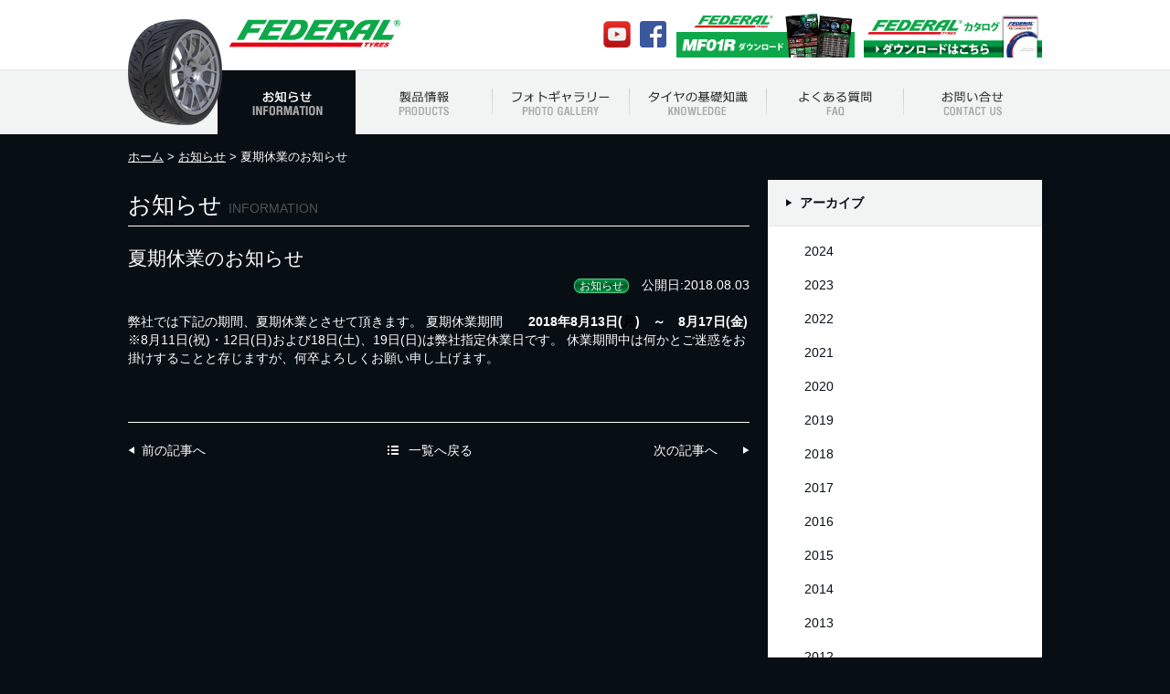

--- FILE ---
content_type: text/html; charset=UTF-8
request_url: https://federaljapan.com/information/287/
body_size: 5043
content:
<!DOCTYPE html>
<html lang="ja">
<head>
<meta charset="utf-8">
<meta name="robots" content="index, follow, noodp">
<meta http-equiv="X-UA-Compatible" content="IE=edge">
<meta name="viewport" content="width=1280, user-scalable=yes">
<meta name="format-detection" content="telephone=no">
<meta property="og:image" content="https://federaljapan.com/facebook_ogp.png">
<link rel="shortcut icon" href="https://federaljapan.com/favicon.ico">
<meta name='robots' content='index, follow, max-image-preview:large, max-snippet:-1, max-video-preview:-1' />

	<!-- This site is optimized with the Yoast SEO plugin v19.6.1 - https://yoast.com/wordpress/plugins/seo/ -->
	<title>夏期休業のお知らせ | フェデラルジャパン Federal Japan</title>
	<link rel="canonical" href="https://federaljapan.com/information/287/" />
	<meta property="og:locale" content="ja_JP" />
	<meta property="og:type" content="article" />
	<meta property="og:title" content="夏期休業のお知らせ | フェデラルジャパン Federal Japan" />
	<meta property="og:description" content="弊社では下記の期間、夏期休業とさせて頂きます。 夏期休業期間　　2018年8月13日(月)　～　8月17日(金) ※8月11日(祝)・12日(日)および18日(土)、19日(日)は弊社指定休業日です。 休業期間中は何かと [&hellip;]" />
	<meta property="og:url" content="https://federaljapan.com/information/287/" />
	<meta property="og:site_name" content="フェデラルジャパン Federal Japan" />
	<meta property="article:published_time" content="2018-08-03T03:47:57+00:00" />
	<meta property="article:modified_time" content="2019-08-05T02:06:09+00:00" />
	<meta name="author" content="担当者" />
	<meta name="twitter:card" content="summary_large_image" />
	<meta name="twitter:label1" content="執筆者" />
	<meta name="twitter:data1" content="担当者" />
	<script type="application/ld+json" class="yoast-schema-graph">{"@context":"https://schema.org","@graph":[{"@type":"WebPage","@id":"https://federaljapan.com/information/287/","url":"https://federaljapan.com/information/287/","name":"夏期休業のお知らせ | フェデラルジャパン Federal Japan","isPartOf":{"@id":"https://federaljapan.com/#website"},"datePublished":"2018-08-03T03:47:57+00:00","dateModified":"2019-08-05T02:06:09+00:00","author":{"@id":"https://federaljapan.com/#/schema/person/e3f9048cdc0126e9dcd8bef05a016356"},"breadcrumb":{"@id":"https://federaljapan.com/information/287/#breadcrumb"},"inLanguage":"ja","potentialAction":[{"@type":"ReadAction","target":["https://federaljapan.com/information/287/"]}]},{"@type":"BreadcrumbList","@id":"https://federaljapan.com/information/287/#breadcrumb","itemListElement":[{"@type":"ListItem","position":1,"name":"ホーム","item":"https://federaljapan.com/"},{"@type":"ListItem","position":2,"name":"お知らせ","item":"https://federaljapan.com/information/"},{"@type":"ListItem","position":3,"name":"夏期休業のお知らせ"}]},{"@type":"WebSite","@id":"https://federaljapan.com/#website","url":"https://federaljapan.com/","name":"フェデラルジャパン Federal Japan","description":"","potentialAction":[{"@type":"SearchAction","target":{"@type":"EntryPoint","urlTemplate":"https://federaljapan.com/?s={search_term_string}"},"query-input":"required name=search_term_string"}],"inLanguage":"ja"},{"@type":"Person","@id":"https://federaljapan.com/#/schema/person/e3f9048cdc0126e9dcd8bef05a016356","name":"担当者","url":"https://federaljapan.com/author/kanamaru-h/"}]}</script>
	<!-- / Yoast SEO plugin. -->


<link rel='dns-prefetch' href='//s.w.org' />
<link rel='dns-prefetch' href='//www.googletagmanager.com' />
<style id='global-styles-inline-css' type='text/css'>
body{--wp--preset--color--black: #000000;--wp--preset--color--cyan-bluish-gray: #abb8c3;--wp--preset--color--white: #ffffff;--wp--preset--color--pale-pink: #f78da7;--wp--preset--color--vivid-red: #cf2e2e;--wp--preset--color--luminous-vivid-orange: #ff6900;--wp--preset--color--luminous-vivid-amber: #fcb900;--wp--preset--color--light-green-cyan: #7bdcb5;--wp--preset--color--vivid-green-cyan: #00d084;--wp--preset--color--pale-cyan-blue: #8ed1fc;--wp--preset--color--vivid-cyan-blue: #0693e3;--wp--preset--color--vivid-purple: #9b51e0;--wp--preset--gradient--vivid-cyan-blue-to-vivid-purple: linear-gradient(135deg,rgba(6,147,227,1) 0%,rgb(155,81,224) 100%);--wp--preset--gradient--light-green-cyan-to-vivid-green-cyan: linear-gradient(135deg,rgb(122,220,180) 0%,rgb(0,208,130) 100%);--wp--preset--gradient--luminous-vivid-amber-to-luminous-vivid-orange: linear-gradient(135deg,rgba(252,185,0,1) 0%,rgba(255,105,0,1) 100%);--wp--preset--gradient--luminous-vivid-orange-to-vivid-red: linear-gradient(135deg,rgba(255,105,0,1) 0%,rgb(207,46,46) 100%);--wp--preset--gradient--very-light-gray-to-cyan-bluish-gray: linear-gradient(135deg,rgb(238,238,238) 0%,rgb(169,184,195) 100%);--wp--preset--gradient--cool-to-warm-spectrum: linear-gradient(135deg,rgb(74,234,220) 0%,rgb(151,120,209) 20%,rgb(207,42,186) 40%,rgb(238,44,130) 60%,rgb(251,105,98) 80%,rgb(254,248,76) 100%);--wp--preset--gradient--blush-light-purple: linear-gradient(135deg,rgb(255,206,236) 0%,rgb(152,150,240) 100%);--wp--preset--gradient--blush-bordeaux: linear-gradient(135deg,rgb(254,205,165) 0%,rgb(254,45,45) 50%,rgb(107,0,62) 100%);--wp--preset--gradient--luminous-dusk: linear-gradient(135deg,rgb(255,203,112) 0%,rgb(199,81,192) 50%,rgb(65,88,208) 100%);--wp--preset--gradient--pale-ocean: linear-gradient(135deg,rgb(255,245,203) 0%,rgb(182,227,212) 50%,rgb(51,167,181) 100%);--wp--preset--gradient--electric-grass: linear-gradient(135deg,rgb(202,248,128) 0%,rgb(113,206,126) 100%);--wp--preset--gradient--midnight: linear-gradient(135deg,rgb(2,3,129) 0%,rgb(40,116,252) 100%);--wp--preset--duotone--dark-grayscale: url('#wp-duotone-dark-grayscale');--wp--preset--duotone--grayscale: url('#wp-duotone-grayscale');--wp--preset--duotone--purple-yellow: url('#wp-duotone-purple-yellow');--wp--preset--duotone--blue-red: url('#wp-duotone-blue-red');--wp--preset--duotone--midnight: url('#wp-duotone-midnight');--wp--preset--duotone--magenta-yellow: url('#wp-duotone-magenta-yellow');--wp--preset--duotone--purple-green: url('#wp-duotone-purple-green');--wp--preset--duotone--blue-orange: url('#wp-duotone-blue-orange');--wp--preset--font-size--small: 13px;--wp--preset--font-size--medium: 20px;--wp--preset--font-size--large: 36px;--wp--preset--font-size--x-large: 42px;}.has-black-color{color: var(--wp--preset--color--black) !important;}.has-cyan-bluish-gray-color{color: var(--wp--preset--color--cyan-bluish-gray) !important;}.has-white-color{color: var(--wp--preset--color--white) !important;}.has-pale-pink-color{color: var(--wp--preset--color--pale-pink) !important;}.has-vivid-red-color{color: var(--wp--preset--color--vivid-red) !important;}.has-luminous-vivid-orange-color{color: var(--wp--preset--color--luminous-vivid-orange) !important;}.has-luminous-vivid-amber-color{color: var(--wp--preset--color--luminous-vivid-amber) !important;}.has-light-green-cyan-color{color: var(--wp--preset--color--light-green-cyan) !important;}.has-vivid-green-cyan-color{color: var(--wp--preset--color--vivid-green-cyan) !important;}.has-pale-cyan-blue-color{color: var(--wp--preset--color--pale-cyan-blue) !important;}.has-vivid-cyan-blue-color{color: var(--wp--preset--color--vivid-cyan-blue) !important;}.has-vivid-purple-color{color: var(--wp--preset--color--vivid-purple) !important;}.has-black-background-color{background-color: var(--wp--preset--color--black) !important;}.has-cyan-bluish-gray-background-color{background-color: var(--wp--preset--color--cyan-bluish-gray) !important;}.has-white-background-color{background-color: var(--wp--preset--color--white) !important;}.has-pale-pink-background-color{background-color: var(--wp--preset--color--pale-pink) !important;}.has-vivid-red-background-color{background-color: var(--wp--preset--color--vivid-red) !important;}.has-luminous-vivid-orange-background-color{background-color: var(--wp--preset--color--luminous-vivid-orange) !important;}.has-luminous-vivid-amber-background-color{background-color: var(--wp--preset--color--luminous-vivid-amber) !important;}.has-light-green-cyan-background-color{background-color: var(--wp--preset--color--light-green-cyan) !important;}.has-vivid-green-cyan-background-color{background-color: var(--wp--preset--color--vivid-green-cyan) !important;}.has-pale-cyan-blue-background-color{background-color: var(--wp--preset--color--pale-cyan-blue) !important;}.has-vivid-cyan-blue-background-color{background-color: var(--wp--preset--color--vivid-cyan-blue) !important;}.has-vivid-purple-background-color{background-color: var(--wp--preset--color--vivid-purple) !important;}.has-black-border-color{border-color: var(--wp--preset--color--black) !important;}.has-cyan-bluish-gray-border-color{border-color: var(--wp--preset--color--cyan-bluish-gray) !important;}.has-white-border-color{border-color: var(--wp--preset--color--white) !important;}.has-pale-pink-border-color{border-color: var(--wp--preset--color--pale-pink) !important;}.has-vivid-red-border-color{border-color: var(--wp--preset--color--vivid-red) !important;}.has-luminous-vivid-orange-border-color{border-color: var(--wp--preset--color--luminous-vivid-orange) !important;}.has-luminous-vivid-amber-border-color{border-color: var(--wp--preset--color--luminous-vivid-amber) !important;}.has-light-green-cyan-border-color{border-color: var(--wp--preset--color--light-green-cyan) !important;}.has-vivid-green-cyan-border-color{border-color: var(--wp--preset--color--vivid-green-cyan) !important;}.has-pale-cyan-blue-border-color{border-color: var(--wp--preset--color--pale-cyan-blue) !important;}.has-vivid-cyan-blue-border-color{border-color: var(--wp--preset--color--vivid-cyan-blue) !important;}.has-vivid-purple-border-color{border-color: var(--wp--preset--color--vivid-purple) !important;}.has-vivid-cyan-blue-to-vivid-purple-gradient-background{background: var(--wp--preset--gradient--vivid-cyan-blue-to-vivid-purple) !important;}.has-light-green-cyan-to-vivid-green-cyan-gradient-background{background: var(--wp--preset--gradient--light-green-cyan-to-vivid-green-cyan) !important;}.has-luminous-vivid-amber-to-luminous-vivid-orange-gradient-background{background: var(--wp--preset--gradient--luminous-vivid-amber-to-luminous-vivid-orange) !important;}.has-luminous-vivid-orange-to-vivid-red-gradient-background{background: var(--wp--preset--gradient--luminous-vivid-orange-to-vivid-red) !important;}.has-very-light-gray-to-cyan-bluish-gray-gradient-background{background: var(--wp--preset--gradient--very-light-gray-to-cyan-bluish-gray) !important;}.has-cool-to-warm-spectrum-gradient-background{background: var(--wp--preset--gradient--cool-to-warm-spectrum) !important;}.has-blush-light-purple-gradient-background{background: var(--wp--preset--gradient--blush-light-purple) !important;}.has-blush-bordeaux-gradient-background{background: var(--wp--preset--gradient--blush-bordeaux) !important;}.has-luminous-dusk-gradient-background{background: var(--wp--preset--gradient--luminous-dusk) !important;}.has-pale-ocean-gradient-background{background: var(--wp--preset--gradient--pale-ocean) !important;}.has-electric-grass-gradient-background{background: var(--wp--preset--gradient--electric-grass) !important;}.has-midnight-gradient-background{background: var(--wp--preset--gradient--midnight) !important;}.has-small-font-size{font-size: var(--wp--preset--font-size--small) !important;}.has-medium-font-size{font-size: var(--wp--preset--font-size--medium) !important;}.has-large-font-size{font-size: var(--wp--preset--font-size--large) !important;}.has-x-large-font-size{font-size: var(--wp--preset--font-size--x-large) !important;}
</style>
<link rel='stylesheet' id='temp-wpcontent-css'  href='https://federaljapan.com/wp-includes/js/tinymce/skins/wordpress/wp-content.css' type='text/css' media='all' />
<link rel='stylesheet' id='temp-common-css'  href='https://federaljapan.com/assets/css/common.css' type='text/css' media='all' />
<link rel='stylesheet' id='temp-information-css'  href='https://federaljapan.com/assets/css/information.css' type='text/css' media='all' />
<meta name="generator" content="Site Kit by Google 1.82.0" />
<!-- Google タグ マネージャー スニペット (Site Kit が追加) -->
<script type="text/javascript">
			( function( w, d, s, l, i ) {
				w[l] = w[l] || [];
				w[l].push( {'gtm.start': new Date().getTime(), event: 'gtm.js'} );
				var f = d.getElementsByTagName( s )[0],
					j = d.createElement( s ), dl = l != 'dataLayer' ? '&l=' + l : '';
				j.async = true;
				j.src = 'https://www.googletagmanager.com/gtm.js?id=' + i + dl;
				f.parentNode.insertBefore( j, f );
			} )( window, document, 'script', 'dataLayer', 'GTM-PNLNRJ5' );
			
</script>

<!-- (ここまで) Google タグ マネージャー スニペット (Site Kit が追加) -->
</head>
<body data-rsssl=1>
<!-- header -->
<header>
    <div id="h-top">
      <div class="container cf">
        <h1 class="logo"><a href="https://federaljapan.com">フェデラルジャパン Federal Japan Official Web Site</a></h1>
        <div class="link cf">
          <ul class="sns cf">
            <li id="youtube"><a href="https://www.youtube.com/channel/UCzzXjq6tlTZCTqLQ1smPTWQ" target="_blank">Youtube</a></li>
            <li id="facebook"><a href="https://www.facebook.com/FederalTireJapan" target="_blank">Facebook</a></li>
          </ul>
          <ul class="catalog cf">
            <li id="mf01r"><a href="https://federaljapan.com/assets/img/common/mf01r-catalog.pdf" target="_blank">MF01Rカタログ</a></li>
            <li id="general"><a href="https://federaljapan.com/assets/img/common/general-catalog.pdf" target="_blank">Federalカタログ</a></li>
          </ul>
        </div>
      </div>
    </div>
    <div id="h-bottom">
        <div class="container">
            <img class="bg" src="https://federaljapan.com/assets/img/common/tyre-image.png" width="103" height="116" alt="" />
            <!-- glovalNavigation -->
            <div id="glovalNavi">
                <ul class="cf">
                    <li class="g1"><a href="https://federaljapan.com/information/">お知らせ</a></li>
                    <li class="g2"><a href="https://federaljapan.com/products/">製品情報</a></li>
                    <li class="g3"><a href="https://federaljapan.com/gallery/">フォトギャラリー</a></li>
                    <li class="g4"><a href="https://federaljapan.com/knowledge/">タイヤの基礎知識</a></li>
                    <li class="g5"><a href="https://federaljapan.com/faq/">よくある質問</a></li>
                    <li class="g6"><a href="https://federaljapan.com/contact/">お問い合わせ</a></li>
                </ul>
            </div>
            <!-- /glovalNavigation -->
        </div>
    </div>
</header>
<!-- /header -->
<!-- contents -->
<section id="contents">




<!-- container -->
<div class="container cf">
    <div id="directory"><span><span><a href="https://federaljapan.com/">ホーム</a> &gt; <span><a href="https://federaljapan.com/information/">お知らせ</a> &gt; <span class="breadcrumb_last" aria-current="page">夏期休業のお知らせ</span></span></span></span></div>    <!-- main -->
    <div id="main" class="col-2">
        <div id="information">
            <div class="title">
                お知らせ
                <span>INFORMATION</span>
            </div>
            
            <div id="article" class="cf">
                <h1>夏期休業のお知らせ</h1>                <p id="date">
                  <span><a href="https://federaljapan.com/information/">お知らせ</a></span>                  公開日:<time datetime="2018-08-03">2018.08.03</time></p>
                <table style="width:100%;"><tr><td>弊社では下記の期間、夏期休業とさせて頂きます。

夏期休業期間　　<strong>2018</strong><strong>年8月13日(<span style="color: #000000;">月</span></strong><strong>)　～　8月17日(金)
</strong>※8月11日(祝)・12日(日)および18日(土)、19日(日)は弊社指定休業日です。

休業期間中は何かとご迷惑をお掛けすることと存じますが、何卒よろしくお願い申し上げます。</td></tr></table>
            </div>

            <nav>
              <ul id="page-navi" class="cf">
                <li id="prev"><a href="https://federaljapan.com/information/283/" rel="prev">前の記事へ</a>&nbsp;&nbsp;</li>                <li id="next"><a href="https://federaljapan.com/information/289/" rel="next">次の記事へ</a></li>                <li id="return"><a href="https://federaljapan.com/information/">一覧へ戻る</a></li>
              </ul>
            </nav>

                    </div>
    </div>
<!-- side -->
<div id="side">

    <div id="s-archive">
        <div class="side-title">アーカイブ</div>
        <ul>
            	<li><a href='https://federaljapan.com/date/2024/'>2024</a></li>
	<li><a href='https://federaljapan.com/date/2023/'>2023</a></li>
	<li><a href='https://federaljapan.com/date/2022/'>2022</a></li>
	<li><a href='https://federaljapan.com/date/2021/'>2021</a></li>
	<li><a href='https://federaljapan.com/date/2020/'>2020</a></li>
	<li><a href='https://federaljapan.com/date/2019/'>2019</a></li>
	<li><a href='https://federaljapan.com/date/2018/'>2018</a></li>
	<li><a href='https://federaljapan.com/date/2017/'>2017</a></li>
	<li><a href='https://federaljapan.com/date/2016/'>2016</a></li>
	<li><a href='https://federaljapan.com/date/2015/'>2015</a></li>
	<li><a href='https://federaljapan.com/date/2014/'>2014</a></li>
	<li><a href='https://federaljapan.com/date/2013/'>2013</a></li>
	<li><a href='https://federaljapan.com/date/2012/'>2012</a></li>
        </ul>
    </div>

</div>
<!-- /side --></div></section>
<!-- /contents -->
<!-- scroller -->
<div id="scroller">
    <a href="#top">PAGE TOP</a>
</div>
<!-- /scroller -->
<!-- footer -->
<footer>
  <div id="f-bottom">
    <ul class="cf">
        <li><a href="https://federaljapan.com/about-site/">このサイトについて</a></li>
        <li><a href="https://federaljapan.com/privacy-policy/">プライバシーポリシー</a></li>
        <li><a href="https://federaljapan.com/about-us/">フェデラルジャパンについて</a></li>
    </ul>
    <address>Copyright&nbsp;&copy;&nbsp;<script type="text/javascript">myDate = new Date() ;myYear = myDate.getFullYear ();document.write(myYear);</script>&nbsp;Federal Japan Co,.Ltd. All Rights Reserved.</address>
  </div>
</footer>
<!-- /footer -->
		<!-- Google タグ マネージャー (noscript) スニペット (Site Kit が追加) -->
		<noscript>
			<iframe src="https://www.googletagmanager.com/ns.html?id=GTM-PNLNRJ5" height="0" width="0" style="display:none;visibility:hidden"></iframe>
		</noscript>
		<!-- (ここまで) Google タグ マネージャー (noscript) スニペット (Site Kit が追加) -->
		<script type='text/javascript' src='https://federaljapan.com/assets/vendor/jquery/jquery.min.js' id='jquery-js'></script>
<script type='text/javascript' src='https://federaljapan.com/assets/js/script.js' id='temp-script-js'></script>
<script type='text/javascript' src='https://federaljapan.com/assets/vendor/lazysizes.min.js' id='temp-lazysizes-js'></script>
<script type='text/javascript' src='https://federaljapan.com/assets/vendor/instantpage.js' id='temp-instantpage-js'></script>
</body>
</html>



--- FILE ---
content_type: text/css
request_url: https://federaljapan.com/assets/css/common.css
body_size: 4105
content:
/*! normalize.css 2011-06-21T18:23 UTC ・ http://github.com/necolas/normalize.css */article,aside,details,figcaption,figure,footer,header,hgroup,nav,section{display:block}audio[controls],canvas,video{display:inline-block;*display:inline;zoom:1}html{font-size:100%;overflow-y:scroll;-webkit-tap-highlight-color:transparent;-webkit-text-size-adjust:100%;-ms-text-size-adjust:100%}button,input,select,textarea{font-family:sans-serif}a{color:#00e}a:visited{color:#551a8b}a:focus{outline:thin dotted}a:hover,a:active{outline:0}abbr[title]{border-bottom:1px dotted}b,strong{font-weight:bold}blockquote{margin:1em 40px}dfn{font-style:italic}mark{background:#ff0;color:#000}pre,code,kbd,samp{font-family:monospace, monospace;_font-family:'courier new', monospace;font-size:1em}pre{white-space:pre;white-space:pre-wrap;word-wrap:break-word}q{quotes:none}q:before,q:after{content:'';content:none}small{font-size:75%}sub,sup{font-size:75%;line-height:0;position:relative;vertical-align:baseline}sup{top:-0.5em}sub{bottom:-0.25em}ul,ol{margin:1em 0;padding:0 0 0 40px}dd{margin:0 0 0 40px}nav ul,nav ol{list-style:none}img{border:0;-ms-interpolation-mode:bicubic}svg:not(:root){overflow:hidden}figure{margin:0}form{margin:0}fieldset{margin:0 2px;padding:0.35em 0.625em 0.75em}legend{border:0;*margin-left:-7px}button,input,select,textarea{font-size:100%;margin:0;vertical-align:baseline;*vertical-align:middle}button,input{line-height:normal;*overflow:visible}button,input[type="button"],input[type="reset"],input[type="submit"]{cursor:pointer;-webkit-appearance:button}input[type="checkbox"],input[type="radio"]{box-sizing:border-box}input[type="search"]{-webkit-appearance:textfield;-moz-box-sizing:content-box;-webkit-box-sizing:content-box;box-sizing:content-box}input[type="search"]::-webkit-search-decoration{-webkit-appearance:none}button::-moz-focus-inner,input::-moz-focus-inner{border:0;padding:0}textarea{overflow:auto;vertical-align:top}table{border-collapse:collapse;border-spacing:0}html{margin:0px;padding:0px}body{margin:0px;padding:0px;font-size:90%;font-family:"ヒラギノ角ゴ Pro W3","Hiragino Kaku Gothic Pro",meiryo,"メイリオ",Osaka,sans-serif;line-height:1.4;background:#080F14}img{border:none;vertical-align:bottom}h1,h2,h3,h4,h5,h6,table,tr,td,th,ol,ul,li,dl,dt,dd,p{margin:0px;padding:0px;font-weight:normal;font-size:100%;list-style:none}img.fluid-image{max-width:100%}.nopost{min-height:500px;text-align:center;display:flex;justify-content:center;align-items:center}.nopost a{width:300px;padding:15px 20px;font-size:1.2rem;color:#fff;background-color:#11a84f;margin:0 auto;display:block;text-decoration:none}.lazy_fadein{opacity:0;-webkit-transition:opacity 2s;transition:opacity 2s}.lazy_fadein.lazyloaded{opacity:1}.hide{display:none !important}@media print, screen and (max-width: 768px){.hideSP{display:none !important}}@media print, screen and (min-width: 768px) and (max-width: 1219px){.hideTL{display:none !important}}@media print, screen and (min-width: 1220px){.hideDT{display:none !important}}@media print, screen and (min-width: 768px){.hidePC{display:none !important}}@media print, screen and (min-width: 1220px){.hideDesktop{display:none}}@media print, screen and (max-width: 1219px){.hideMobile{display:none}}.title{color:#FFF;font-size:175%;padding-bottom:5px;border-bottom:1px solid #FFF;margin-bottom:20px}.title span{color:#535252;font-size:55%}.sub-title{color:#FFF;font-size:145%;padding-bottom:5px;border-bottom:1px solid #FFF;margin-bottom:20px}header{width:100%}header #h-top{background:#FFF}header #h-top .container{width:1000px;padding:13px 0;margin:0 auto}header .logo{width:190px;height:33px;float:left;margin:7px 0 0 108px}header .logo a{width:190px;height:0px;padding-top:33px;background:url(../img/common/logo.png) no-repeat;background-size:contain;-webkit-background-size:contain;display:block;overflow:hidden}header h1 a:hover{-moz-opacity:0.8;opacity:0.8;filter:alpha(opacity=80)}header .link{width:480px;float:right}header .link .catalog{width:400px;float:right}header .link .catalog li{width:195px;float:left;margin-right:10px}header .link .catalog li:last-child{margin-right:0}header .link .catalog li a{width:195px;height:0;padding-top:50px;display:block;overflow:hidden}header .catalog #mf01r a{background:url(../img/common/mf01r-catalog.jpg) no-repeat;background-size:contain;-moz-background-size:contain;-ms-background-size:contain;-o-background-size:contain;-webkit-background-size:contain}header .catalog #general a{background:url(../img/common/general-catalog.jpg) no-repeat;background-size:contain;-moz-background-size:contain;-ms-background-size:contain;-o-background-size:contain;-webkit-background-size:contain}header .link .sns{width:69px;float:left;margin:10px 0}header .link .sns li{float:left}header .link .sns #youtube{width:30px;margin-right:10px}header .link .sns #youtube a{width:30px;height:0;padding-top:30px;display:block;overflow:hidden;background:url(../img/common/youtube-icon.png) no-repeat}header .link .sns #twitter{width:29px;margin:3px 10px 3px 0}header .link .sns #twitter a{width:29px;height:0;padding-top:24px;display:block;overflow:hidden;background:url(../img/common/twitter-icon.png) no-repeat}header .link .sns #facebook{width:29px}header .link .sns #facebook a{width:29px;height:0;padding-top:29px;display:block;overflow:hidden;background:url(../img/common/facebook-icon.png) no-repeat}header .link #catalog a:hover,header .link ul li a:hover{-moz-opacity:0.8;opacity:0.8;filter:alpha(opacity=80)}header .link p{line-height:50px;font-size:90%;text-align:right;background:url(../img/common/arrow-gray.png) left center no-repeat;padding-left:20px;float:right;margin-right:10px}header .link p a:link,header .link p a:visited,header .link p a:active{color:#6E6D6D;text-decoration:none;outline:none}header .link p a:hover{color:#6E6D6D;text-decoration:underline;outline:none}header #h-bottom{width:100%;height:70px;background:#F2F3F3;border-top:1px solid #E3E6E6}header #h-bottom .container{width:1000px;margin:0 auto;position:relative}header #h-bottom .bg{display:block;position:absolute;left:0;bottom:10px}#glovalNavi ul{width:902px;margin-left:98px}#glovalNavi ul li{float:left}#glovalNavi ul li a{height:0;padding-top:70px;background:url(../img/common/glovalnavi.gif) 0 0 no-repeat;display:block;overflow:hidden}#glovalNavi .g1 a{width:151px;background-position:0 0}#glovalNavi .g2 a{width:150px;background-position:-151px 0}#glovalNavi .g3 a{width:150px;background-position:-301px 0}#glovalNavi .g4 a{width:150px;background-position:-451px 0}#glovalNavi .g5 a{width:150px;background-position:-601px 0}#glovalNavi .g6 a{width:151px;background-position:-751px 0}#glovalNavi .g1 a:hover,#glovalNavi .g1 a.ov{background-position:0 -70px}#glovalNavi .g2 a:hover,#glovalNavi .g2 a.ov{background-position:-151px -70px}#glovalNavi .g3 a:hover,#glovalNavi .g3 a.ov{background-position:-301px -70px}#glovalNavi .g4 a:hover,#glovalNavi .g4 a.ov{background-position:-451px -70px}#glovalNavi .g5 a:hover,#glovalNavi .g5 a.ov{background-position:-601px -70px}#glovalNavi .g6 a:hover,#glovalNavi .g6 a.ov{background-position:-751px -70px}#directory{width:1000px;line-height:50px;margin:0 auto;color:#FFF;font-size:90%}#directory a:link,#directory a:visited,#directory a:active{color:#FFF;text-decoration:underline;outline:none}#directory a:hover{text-decoration:none}#contents{width:100%}#contents .container{width:1000px;padding-bottom:45px;margin:0 auto}#etc{width:100%;height:390px;background:url(../img/common/etc-bg.gif) repeat}#etc ul{width:1000px;margin:0 auto}#etc ul li{width:333px;background:#FFF;float:left;margin:0}#etc ul #knowledge{width:334px}#etc ul li a{height:0;padding-top:390px;display:block;overflow:hidden}#etc ul #shoplist a{width:333px;background:url(../img/common/etc-shoplist.jpg) no-repeat #FFF}#etc ul #knowledge a{width:334px;background:url(../img/common/etc-knowledge.jpg) no-repeat #FFF}#etc ul #contactus a{width:333px;background:url(../img/common/etc-contactus.jpg) no-repeat #FFF}#etc ul #scholarship a{width:333px;background:url(../img/common/etc-scholarship.jpg) no-repeat #FFF}#etc ul li a:hover{-moz-opacity:0.8;opacity:0.8;filter:alpha(opacity=80)}#main{padding-top:10px;color:#FFF}#main.col-1{width:100%}#main.col-2{width:680px;float:left}#side{width:300px;float:right}#side .side-title{line-height:50px;color:#080F14;font-weight:bolder;background:url(../img/common/arrow-black.png) 20px center no-repeat #F2F3F3;border-bottom:1px solid #E3E6E6;padding-left:35px}#s-products #s-lineup{width:300px;background:#FFF;border-bottom:1px solid #E3E6E6}#s-products #s-lineup ul{width:230px;padding:20px 35px}#s-products #s-lineup ul li{width:230px;height:49px;margin-bottom:12px}#s-products #s-lineup ul li:last-child{margin-bottom:0}#s-products #s-lineup ul li a{width:230px;height:0;padding-top:49px;display:block;overflow:hidden}#s-products #s-lineup ul #s-newitems a{background:url(../img/common/products-newitems.jpg) no-repeat}#s-products #s-lineup ul #s-luxurysports a{background:url(../img/common/products-luxurysports.jpg) no-repeat}#s-products #s-lineup ul #s-sports a{background:url(../img/common/products-sports.jpg) no-repeat}#s-products #s-lineup ul #s-aluminumwheel a{background:url(../img/common/products-aluminumwheel.jpg) no-repeat}#s-products #s-lineup ul #s-comfort a{background:url(../img/common/products-comfort.jpg) no-repeat}#s-products #s-lineup ul #s-winter a{background:url(../img/common/products-winter.jpg) no-repeat}#s-products #s-lineup ul #s-specialty a{background:url(../img/common/products-specialty.jpg) no-repeat}#s-products #s-lineup ul li a:hover{-moz-opacity:0.8;opacity:0.8;filter:alpha(opacity=80)}#s-products #s-size{width:300px;background:url(../img/common/size-bg.jpg) right bottom no-repeat #FFF}#s-products #s-size ul{width:230px;padding:20px 35px}#s-products #s-size ul li{width:70px;height:70px;-webkit-border-radius:6px;-moz-border-radius:6px;border-radius:6px;background:#FFF;float:left;margin:0 10px 10px 0}#s-products #s-size ul li:nth-child(3n){margin-right:0}#s-products #s-size ul li:last-child{margin-bottom:0}#s-products #s-size ul li a{width:70px;height:0;padding-top:70px;display:block;overflow:hidden}#s-products #s-size ul #s-inch12 a{background:url(../img/common/size-12inch.png) no-repeat}#s-products #s-size ul #s-inch13 a{background:url(../img/common/size-13inch.png) no-repeat}#s-products #s-size ul #s-inch14 a{background:url(../img/common/size-14inch.png) no-repeat}#s-products #s-size ul #s-inch15 a{background:url(../img/common/size-15inch.png) no-repeat}#s-products #s-size ul #s-inch16 a{background:url(../img/common/size-16inch.png) no-repeat}#s-products #s-size ul #s-inch17 a{background:url(../img/common/size-17inch.png) no-repeat}#s-products #s-size ul #s-inch18 a{background:url(../img/common/size-18inch.png) no-repeat}#s-products #s-size ul #s-inch19 a{background:url(../img/common/size-19inch.png) no-repeat}#s-products #s-size ul #s-inch20 a{background:url(../img/common/size-20inch.png) no-repeat}#s-products #s-size ul #s-inch21 a{background:url(../img/common/size-21inch.png) no-repeat}#s-products #s-size ul #s-inch22 a{background:url(../img/common/size-22inch.png) no-repeat}#s-products #s-size ul li a:hover{-moz-opacity:0.8;opacity:0.8;filter:alpha(opacity=80)}#s-knowledge{width:300px;background:#FFF;border-bottom:1px solid #E3E6E6}#s-knowledge ul{padding:17px 40px}#s-knowledge ul li{color:#080F14;margin-bottom:17px}#s-knowledge ul li:last-child{margin-bottom:0}#s-knowledge ul li ul{padding:17px 20px 0 20px}#s-knowledge ul li a:link,#s-knowledge ul li a:visited,#s-knowledge ul li a:active{color:#080F14;text-decoration:none;outline:none}#s-knowledge ul li a:hover{color:#080F14;text-decoration:underline;outline:none}#s-company{width:300px;background:#FFF;border-bottom:1px solid #E3E6E6;margin-top:45px}#s-company ul{padding:17px 40px}#s-company ul li{color:#080F14;margin-bottom:17px}#s-company ul li:last-child{margin-bottom:0}#s-company ul li ul{padding:17px 20px 0 20px}#s-company ul li a:link,#s-company ul li a:visited,#s-company ul li a:active{color:#080F14;text-decoration:none;outline:none}#s-company ul li a:hover{color:#080F14;text-decoration:underline;outline:none}#scroller{width:47px;height:42px;position:fixed;bottom:50px;right:20px}#scroller a{width:47px;height:0;padding-top:42px;display:block;overflow:hidden;background:url(../img/common/scroller.png) 0 0 no-repeat}#scroller a:hover{-moz-opacity:0.8;opacity:0.8;filter:alpha(opacity=80)}footer{width:100%;background:#080F14}footer #f-bottom{width:1000px;padding:50px 0;background:url(../img/common/logo2.png) left center no-repeat;background-size:220px 55px;-webkit-background-size:220px 55px;margin:0 auto}footer #f-bottom ul{width:510px;margin:0 auto 7px auto}footer #f-bottom ul li{display:inline-block;margin-right:15px}footer #f-bottom ul li:last-child{margin-right:0}footer #f-bottom ul li a:link,footer #f-bottom ul li a:visited,footer #f-bottom ul li a:active{color:#AAA;text-decoration:none;outline:none}footer #f-bottom ul li a:hover{color:#AAA;text-decoration:underline;outline:none}footer address{color:#AAA;font-style:normal;text-align:center}.wp-pagenavi{position:relative}.wp-pagenavi{padding:20px 0 !important;display:block !important;clear:both !important}.wp-pagenavi a,.wp-pagenavi span.pages,.wp-pagenavi span.extend{color:#707070 !important;background:#FFFFFF !important;border-radius:3px !important;-moz-border-radius:3px !important;-webkit-border-radius:3px !important;border:solid 1px #DCDCDC !important;padding:6px 9px 6px 9px !important;margin-right:3px !important;text-decoration:none !important;font-size:12px !important}.wp-pagenavi a:hover{border-color:#202020 !important;background:#525252 !important;color:#fff !important;background:-moz-linear-gradient(top, #9F9F9F 1px, #6C6C6C 1px, #525252) !important;background:-webkit-gradient(linear, 0 0, 0 100%, color-stop(0.02, #9F9F9F), color-stop(0.02, #6C6C6C), color-stop(1, #525252)) !important}.wp-pagenavi span.current{padding:6px 9px 6px 9px !important;border:solid 1px #DCDCDC !important;border-color:#3390CA !important;border-radius:3px !important;-moz-border-radius:3px !important;-webkit-border-radius:3px !important;color:#fff !important;margin-right:3px !important;border-color:#202020 !important;background:#525252 !important;background:-moz-linear-gradient(top, #9F9F9F 1px, #6C6C6C 1px, #525252) !important;background:-webkit-gradient(linear, 0 0, 0 100%, color-stop(0.02, #9F9F9F), color-stop(0.02, #6C6C6C), color-stop(1, #525252)) !important}.cf{overflow:hidden}.cf:before,.cf:after{content:"";display:block;overflow:hidden}.cf:after{clear:both}.cf{zoom:1}#view{padding:0 1.0em;margin:1.5em 0 2.0em 0;font-size:350%}#view ul{width:100% !important}#view ul li{display:block !important;margin-right:0 !important}#view #v-sp a,#view #v-pc{color:#009943;width:50%;text-align:center;padding:0.8em 0;display:block}#view #v-sp a{text-decoration:none;letter-spacing:1px;background:#FFF;border-radius:70px 0 0 70px;-moz-border-radius:70px 0 0 70px;-ms-border-radius:70px 0 0 70px;-o-border-radius:70px 0 0 70px;-webkit-border-radius:70px 0 0 70px;float:left;font-weight:bolder}#view #v-pc{background:-webkit-gradient(linear, left top, left bottom, color-stop(0.95, #CCC), color-stop(0, #fefefe));background:-webkit-linear-gradient(top, #fefefe 0%, #CCC 95%);background:-moz-linear-gradient(top, #fefefe 0%, #CCC 95%);background:-o-linear-gradient(top, #fefefe 0%, #CCC 95%);background:-ms-linear-gradient(top, #fefefe 0%, #CCC 95%);background:linear-gradient(top, #fefefe 0%, #CCC 95%);border-radius:0 70px 70px 0;-moz-border-radius:0 70px 70px 0;-ms-border-radius:0 70px 70px 0;-o-border-radius:0 70px 70px 0;-webkit-border-radius:0 70px 70px 0;float:right}.pagination{text-align:center !important}@media print, screen and (max-width: 768px){.pagination{margin:20px 0 40px 0}}@media print, screen and (min-width: 768px) and (max-width: 1219px){.pagination{margin:25px 0 40px 0}}@media print, screen and (min-width: 1220px){.pagination{margin:40px 0 80px 0}}.pagination li{min-width:43px;width:auto !important;min-width:auto !important;display:inline-block !important;padding:0 !important;background-color:#fff !important;margin-bottom:5px}.pagination .dots{color:white}.pagination .next{background:white}.pagination .prev{background:white}.pagination a{border:1px solid white !important;color:#111 !important;text-decoration:none !important;display:inline-block;line-height:auto !important;background-color:#fff}@media print, screen and (max-width: 768px){.pagination a{padding:6px 10px !important}}@media print, screen and (min-width: 768px){.pagination a{padding:6px 15px !important}}.pagination .active{border:1px solid white !important;text-decoration:none !important;line-height:auto !important;background:#1aac56;color:#ffffff}@media print, screen and (max-width: 768px){.pagination .active{padding:6px 10px !important}}@media print, screen and (min-width: 768px){.pagination .active{padding:6px 15px !important}}.pagination a:hover{color:#FFF !important;background:#1aac56 !important}.pagination .next a,.pagination .prev a{border:none !important}.pagination .pagenation__item.active a,.pagination.wp .active{background:#1aac56 !important;color:#FFF !important;border:1px solid #1aac56 !important;text-decoration:none !important}.pagination .pagenation__item-next a,.pagination .pagenation__item-previous a{border:none !important}.pagination .next a{color:#1aac56}@media print, screen and (max-width: 768px){.pagination .next a{padding:6px 15px !important}}@media print, screen and (min-width: 768px){.pagination .next a{padding:6px 22px !important}}.pagination .prev a{color:#1aac56}@media print, screen and (max-width: 768px){.pagination .prev a{padding:6px 15px !important}}@media print, screen and (min-width: 768px){.pagination .prev a{padding:6px 22px !important}}.pagination span.current{padding:7px 15px !important;background:#1aac56 !important;color:#FFF !important;border:1px solid #1aac56 !important;text-decoration:none !important}.pagination h2.screen-reader-text{display:none}


--- FILE ---
content_type: text/css
request_url: https://federaljapan.com/assets/css/information.css
body_size: 891
content:
#glovalNavi .g1 a{background-position:0 -70px}#archive li{color:#FFF;padding:0 0 17px 0;margin:0 0 17px 0;background:url(../img/information/list-arrow.png) left 5px no-repeat;border-bottom:1px dotted #454546;overflow:hidden}#archive li .date,#archive li p{float:left}#archive li .date{font-size:85%;margin:1px 35px 1px 23px}#archive li p{font-size:90%}#archive li p a:link,#archive li p a:visited,#archive li p a:active{color:#FFF;text-decoration:none;outline:none}#archive li p a:hover{color:#FFF;text-decoration:underline;outline:none}#archive li span{color:#FFF;font-size:80%;text-align:center;border:1px solid #58CB8B;float:right;background:-webkit-gradient(linear, left top, left bottom, color-stop(1, #009943), color-stop(0.5, #025827), color-stop(0, #009943));background:-webkit-linear-gradient(top, #009943 0%, #025827 50%, #009943 100%);background:-moz-linear-gradient(top, #009943 0%, #025827 50%, #009943 100%);background:-o-linear-gradient(top, #009943 0%, #025827 50%, #009943 100%);background:-ms-linear-gradient(top, #009943 0%, #025827 50%, #009943 100%);background:linear-gradient(top, #009943 0%, #025827 50%, #009943 100%);-webkit-border-radius:7px;-moz-border-radius:7px;border-radius:7px;padding:1px 5px;margin:0 0 -3px 10px}#archive li span a:link,#archive li span a:visited,#archive li span a:active{color:#FFF;text-decoration:none;outline:none}#archive li span a:hover{color:#DDD;text-decoration:none;outline:none}#article,#page-navi{width:100%;color:#FFF}#article a{display:inline-block}#article a:link,#article a:visited,#article a:active{color:#009943;text-decoration:underline;outline:none}#article a:hover{color:#009943;text-decoration:none;outline:none}#article h1{font-size:145%;margin:0 0 5px 0}#article p{margin-bottom:20px}#article #date{text-align:right}#article #date a:link,#article #date a:visited,#article #date a:active{color:#FFF;text-decoration:none;outline:none}#article #date a:hover{color:#DDD;text-decoration:none;outline:none}#article #date span{color:#FFF;font-size:80%;text-align:center;border:1px solid #58CB8B;background:-webkit-gradient(linear, left top, left bottom, color-stop(1, #009943), color-stop(0.5, #025827), color-stop(0, #009943));background:-webkit-linear-gradient(top, #009943 0%, #025827 50%, #009943 100%);background:-moz-linear-gradient(top, #009943 0%, #025827 50%, #009943 100%);background:-o-linear-gradient(top, #009943 0%, #025827 50%, #009943 100%);background:-ms-linear-gradient(top, #009943 0%, #025827 50%, #009943 100%);background:linear-gradient(top, #009943 0%, #025827 50%, #009943 100%);-webkit-border-radius:7px;-moz-border-radius:7px;border-radius:7px;padding:1px 5px;margin-right:10px}#article img{display:block;margin-bottom:10px}#page-navi{border-top:1px solid #FFF;padding-top:20px;margin-top:60px}#page-navi a:link,#page-navi a:visited,#page-navi a:active{color:#FFF;text-decoration:none;outline:none}#page-navi a:hover{color:#FFF;text-decoration:underline;outline:none}#page-navi li{width:90px}#page-navi #prev{background:url(../img/information/arrow-left.png) left center no-repeat;padding-left:15px;float:left}#page-navi #return{background:url(../img/information/return-icon.png) left center no-repeat;padding-left:23px;margin:0 auto}#page-navi #next{background:url(../img/information/arrow-right.png) right center no-repeat;padding-right:15px;float:right}#side #s-archive{width:300px;background:#FFF}#side #s-archive ul{padding:17px 40px}#side #s-archive ul li{color:#080F14;margin-bottom:17px}#side #s-archive ul li:last-child{margin-bottom:0}#side #s-archive ul li a:link,#side #s-archive ul li a:visited,#side #s-archive ul li a:active{color:#080F14;text-decoration:none;outline:none}#side #s-archive ul li a:hover{color:#080F14;text-decoration:underline;outline:none}#size-chart{width:680px}#size-chart table{width:680px;background:#FFF;border-collapse:collapse;border:1px solid #D3D3D3}#size-chart table tr th,#size-chart table tr td{color:#000;border-collapse:collapse;border:1px solid #D3D3D3;padding:5px 10px}#size-chart table tr th{background:#F5F5F5}#size-chart p{color:#FFF;margin-top:20px}#size-chart p a:link,#size-chart p a:visited,#size-chart p a:active{color:#009943;text-decoration:underline;outline:none}#size-chart p a:hover{color:#009943;text-decoration:none;outline:none}#size-chart .right{text-align:right}


--- FILE ---
content_type: application/javascript
request_url: https://federaljapan.com/assets/js/script.js
body_size: 622
content:
$(function() {

	//スクロールが100に達したらボタン表示
	var topBtn = $('#scroller');
	topBtn.hide();
	$(window).scroll(function () {
		if ($(this).scrollTop() > 100) {
			topBtn.fadeIn();
		} else {
			topBtn.fadeOut();
		}
	});
	//スクロールしてトップ
    topBtn.click(function () {
		$('body,html').animate({
			scrollTop: 0
		}, 1000);
		return false;
    });

	var prev = $('.entry_navi .prev a').text();
	var next = $('.entry_navi .next a').text();
	if(prev){
		$('.entry_navi .prev a').text("前の記事へ");
	}
	if(next){
		$('.entry_navi .next a').text("次の記事へ");

	}

});
window.onload = function(){
/*  ================================================================================
	スマートフォンの方はこちら
================================================================================  */
//ユーザーエージェント取得
var ua = navigator.userAgent;
if((ua.indexOf('iPhone') > 0 && ua.indexOf('iPad') == -1) || ua.indexOf('iPod') > 0 || ua.indexOf('Android') > 0 && ua.indexOf('Mobile Safari') > 0) {
	var nn = document.getElementById('f-bottom');
	nn.innerHTML += '<div id="view"><ul class="cf"><li id="v-sp"><a href="/?pc-switcher=0">スマートフォン</a></li><li id="v-pc">PC</li></ul></div>';
	console.log(nn.innerHTML);
}
};


--- FILE ---
content_type: text/plain
request_url: https://www.google-analytics.com/j/collect?v=1&_v=j102&a=448031492&t=pageview&_s=1&dl=https%3A%2F%2Ffederaljapan.com%2Finformation%2F287%2F&ul=en-us%40posix&dt=%E5%A4%8F%E6%9C%9F%E4%BC%91%E6%A5%AD%E3%81%AE%E3%81%8A%E7%9F%A5%E3%82%89%E3%81%9B%20%7C%20%E3%83%95%E3%82%A7%E3%83%87%E3%83%A9%E3%83%AB%E3%82%B8%E3%83%A3%E3%83%91%E3%83%B3%20Federal%20Japan&sr=1280x720&vp=1280x720&_u=YEBAAEABAAAAACAAI~&jid=1252738104&gjid=302720900&cid=1596002688.1769128123&tid=UA-146793502-3&_gid=1147458691.1769128123&_r=1&_slc=1&gtm=45He61m0n81PNLNRJ5v893238633za200zd893238633&gcd=13l3l3l3l1l1&dma=0&tag_exp=103116026~103200004~104527906~104528501~104684208~104684211~105391252~115616985~115938465~115938469~116185181~116185182~116682875~117041587~117223560&z=2040252961
body_size: -451
content:
2,cG-2NRSG7Q2XV